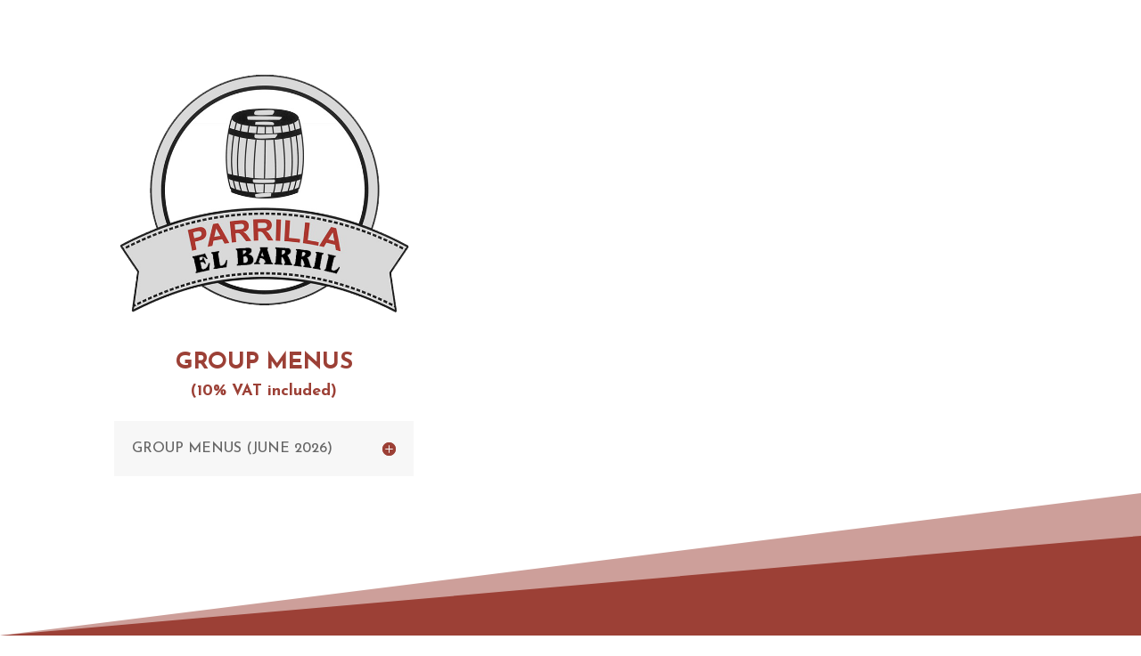

--- FILE ---
content_type: text/css
request_url: https://wp.grupo-oter.net/cartas/wp-content/themes/Cartas_Divi_Child/style.css?ver=4.27.4
body_size: -55
content:
/*
 Theme Name:     Cartas Child Theme
 Theme URI:      http://www.Grupo-oter.net/
 Description:    Grupo Oter Child Theme
 Author:         showin
 Author URI:     http://www.showin.es
 Template:       Divi
 Version:        1.0.0
*/
 
@import url("../Divi/style.css");
 
/* =Theme customization starts here
------------------------------------------------------- */
